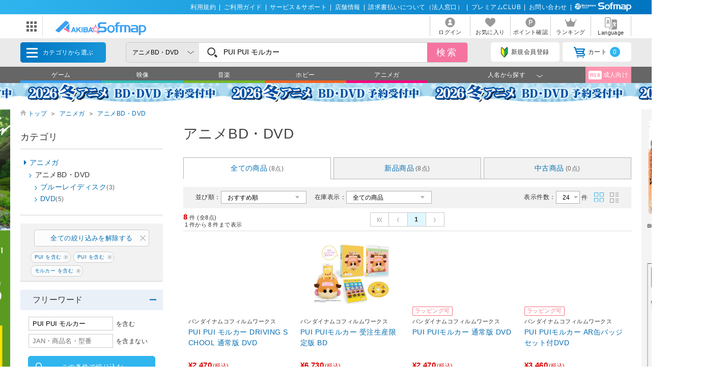

--- FILE ---
content_type: text/html; charset=shift_jis
request_url: https://a.sofmap.com//category_parts.aspx?_=1769043263107
body_size: 1011
content:

<div>
				<ul class="menu_cat">

					<li class='gid002110'>
						<div class="menu_inbnr4">
							<!--[contents_id：GLOBAL_HEADER_4_A_NEW, sub_contents_id：002110, Priority：0, genre：SHOPPING_A_NEW, SKU：, Flow：]--><ul class="cat_link">
<li><a href="/calendar_list.aspx?search_type=reserv&date_from_add=-14&date_to_add=7&gid=002110">ゲーム 新規予約</a></li>
<li><a href="/calendar_list.aspx?pr_type=ON+MAKER+SOFMAP+ANIMEGA+BIC&dispcnt=50&date_from_add=-9999&gid=002110">ゲーム 特典情報</a></li>
</ul><!--/[contents_id：GLOBAL_HEADER_4_A_NEW, sub_contents_id：002110]--><!-- CLMT:2026/01/22 09:54:30 -->
						</div>
						<div class="menu_inbnr5">
							<!--[contents_id：GLOBAL_HEADER_5_A_NEW, sub_contents_id：002110, Priority：0, genre：SHOPPING_A_NEW, SKU：, Flow：]--><!-- category_002110 -->
<div><a href="/contents/?id=ud_mu_soft&sid=0" onclick="ga('send','event','banner','click','pc_gheader4_mu_soft',1);"><img src="/ec/contents/used/soft/all/880x265_soft.png" alt="中古ソフト"></a></div>
<!--/[contents_id：GLOBAL_HEADER_5_A_NEW, sub_contents_id：002110]--><!-- CLMT:2026/01/22 09:54:30 -->
						</div>
					</li>

					<li class='gid002120'>
						<div class="menu_inbnr4">
							<!--[contents_id：GLOBAL_HEADER_4_A_NEW, sub_contents_id：002120, Priority：0, genre：SHOPPING_A_NEW, SKU：, Flow：]--><ul class="cat_link">
<li><a href="/calendar_list.aspx?search_type=reserv&date_from_add=-14&date_to_add=7&gid=002120">映像 新規予約</a></li>
<li><a href="/calendar_list.aspx?pr_type=ON+MAKER+SOFMAP+ANIMEGA+BIC&dispcnt=50&date_from_add=-9999&gid=002120">映像 特典情報</a></li>
</ul><!--/[contents_id：GLOBAL_HEADER_4_A_NEW, sub_contents_id：002120]--><!-- CLMT:2026/01/22 09:59:16 -->
						</div>
						<div class="menu_inbnr5">
							<!--[contents_id：GLOBAL_HEADER_5_A_NEW, sub_contents_id：002120, Priority：0, genre：SHOPPING_A_NEW, SKU：, Flow：]--><!-- category_002120 -->
<div><a href="/contents/?id=ud_mu_soft&sid=0" onclick="ga('send','event','banner','click','pc_gheader4_mu_soft',1);"><img src="/ec/contents/used/soft/all/880x265_soft.png" alt="中古ソフト"></a></div>
<!--/[contents_id：GLOBAL_HEADER_5_A_NEW, sub_contents_id：002120]--><!-- CLMT:2026/01/22 09:59:16 -->
						</div>
					</li>

					<li class='gid002130'>
						<div class="menu_inbnr4">
							<!--[contents_id：GLOBAL_HEADER_4_A_NEW, sub_contents_id：002130, Priority：0, genre：SHOPPING_A_NEW, SKU：, Flow：]--><ul class="cat_link">
<li><a href="/calendar_list.aspx?search_type=reserv&date_from_add=-14&date_to_add=7&gid=002130">音楽 新規予約</a></li>
<li><a href="/calendar_list.aspx?pr_type=ON+MAKER+SOFMAP+ANIMEGA+BIC&dispcnt=50&date_from_add=-9999&gid=002130">音楽 特典情報</a></li>
</ul><!--/[contents_id：GLOBAL_HEADER_4_A_NEW, sub_contents_id：002130]--><!-- CLMT:2026/01/22 09:57:59 -->
						</div>
						<div class="menu_inbnr5">
							<!--[contents_id：GLOBAL_HEADER_5_A_NEW, sub_contents_id：002130, Priority：0, genre：SHOPPING_A_NEW, SKU：, Flow：]--><!-- category_002130 --> 
<div><a href="/contents/?id=ud_mu_soft&sid=0" onclick="ga('send','event','banner','click','pc_gheader4_mu_soft',1);"><img src="/ec/contents/used/soft/all/880x265_soft.png" alt="中古ソフト"></a></div>
<!--/[contents_id：GLOBAL_HEADER_5_A_NEW, sub_contents_id：002130]--><!-- CLMT:2026/01/22 09:57:59 -->
						</div>
					</li>

					<li class='gid002140'>
						<div class="menu_inbnr4">
							<!--[contents_id：GLOBAL_HEADER_4_A_NEW, sub_contents_id：002140, Priority：0, genre：SHOPPING_A_NEW, SKU：, Flow：]--><ul class="cat_link">
<li><a href="/calendar_list.aspx?search_type=reserv&date_from_add=-14&date_to_add=7&gid=002140">ホビー 新規予約</a></li>
<li><a href="/calendar_list.aspx?pr_type=ON+MAKER+SOFMAP+ANIMEGA+BIC&dispcnt=50&date_from_add=-9999&gid=002140">ホビー 特典情報</a></li>
</ul><!--/[contents_id：GLOBAL_HEADER_4_A_NEW, sub_contents_id：002140]--><!-- CLMT:2026/01/22 09:57:59 -->
						</div>
						<div class="menu_inbnr5">
							<!--[contents_id：GLOBAL_HEADER_5_A_NEW, sub_contents_id：002140, Priority：0, genre：SHOPPING_A_NEW, SKU：, Flow：]--><!-- category_002140 --> 
<div><a href="/contents/?id=ud_mu_soft&sid=0" onclick="ga('send','event','banner','click','pc_gheader4_mu_soft',1);"><img src="/ec/contents/used/soft/all/880x265_soft.png" alt="中古ソフト"></a></div>
<!--/[contents_id：GLOBAL_HEADER_5_A_NEW, sub_contents_id：002140]--><!-- CLMT:2026/01/22 09:57:59 -->
						</div>
					</li>

					<li class='gid002310'>
						<div class="menu_inbnr4">
							<!--[contents_id：GLOBAL_HEADER_4_A_NEW, sub_contents_id：002310, Priority：0, genre：SHOPPING_A_NEW, SKU：, Flow：]--><ul class="cat_link">
<li><a href="/calendar_list.aspx?search_type=reserv&date_from_add=-14&date_to_add=7&gid=002310">アニメガ 新規予約</a></li>
<li><a href="/calendar_list.aspx?pr_type=ON+MAKER+SOFMAP+ANIMEGA+BIC&dispcnt=50&date_from_add=-9999&gid=002310">アニメガ 特典情報</a></li>
</ul><!--/[contents_id：GLOBAL_HEADER_4_A_NEW, sub_contents_id：002310]--><!-- CLMT:2026/01/22 09:57:59 -->
						</div>
						<div class="menu_inbnr5">
							<!--[contents_id：GLOBAL_HEADER_5_A_NEW, sub_contents_id：002310, Priority：0, genre：SHOPPING_A_NEW, SKU：, Flow：]--><!-- category_002310 --> 
<div><a href="/contents/?id=ud_mu_soft&sid=0" onclick="ga('send','event','banner','click','pc_gheader4_mu_soft',1);"><img src="/ec/contents/used/soft/all/880x265_soft.png" alt="中古ソフト"></a></div>
<!--/[contents_id：GLOBAL_HEADER_5_A_NEW, sub_contents_id：002310]--><!-- CLMT:2026/01/22 09:57:59 -->
						</div>
					</li>

					<li class='gid002210'>
						<div class="menu_inbnr4">
							<!--[contents_id：GLOBAL_HEADER_4_A_NEW, sub_contents_id：002210, Priority：0, genre：SHOPPING_A_NEW, SKU：, Flow：]--><ul class="cat_link">
<li><a href="/calendar_list.aspx?search_type=reserv&date_from_add=-14&date_to_add=7&gid=002210">アダルト 新規予約</a></li>
<li><a href="/calendar_list.aspx?pr_type=ON+MAKER+SOFMAP+ANIMEGA+BIC&dispcnt=50&date_from_add=-9999&gid=002210">アダルト 特典情報</a></li>
</ul><!--/[contents_id：GLOBAL_HEADER_4_A_NEW, sub_contents_id：002210]--><!-- CLMT:2026/01/22 09:54:34 -->
						</div>
						<div class="menu_inbnr5">
							<!--[contents_id：GLOBAL_HEADER_5_A_NEW, sub_contents_id：002210, Priority：0, genre：SHOPPING_A_NEW, SKU：, Flow：]--><!-- category_002210 --> 
<div><a href="/contents/?id=ud_mu_soft&sid=adlt" onclick="ga('send','event','banner','click','pc_gheader4_mu_soft',1);"><img src="/ec/contents/used/soft/all/880x265_adsoft.png" alt="中古アダルトソフト"></a></div>
<!--/[contents_id：GLOBAL_HEADER_5_A_NEW, sub_contents_id：002210]--><!-- CLMT:2026/01/22 09:54:34 -->
						</div>
					</li>

				</ul>

				<ul class="basket_badge">0</ul>

</div>



--- FILE ---
content_type: text/html; charset=shift_jis
request_url: https://a.sofmap.com/personal/personal_list_part.aspx?keyword=PUI+PUI+%83%82%83%8B%83J%81%5B&product_type=ALL&order_by=&gid=002310010&_=1769043265672
body_size: 3416
content:
<!DOCTYPE HTML>

<div class="name_search_line">
	<div class="syllabary_box">
	<form class="clearForm">
		<div class="tab_wrap">
			<div class="tab_area_box"><span class="syllabary">五十音順</span></div>
			<div class="panel_area">
				<div id="name_panel1" class="name_panel active">
					<div id="name_searchJA" class="first_select">

			<div><input type="radio" id="syllabary_1" name="first_select" value="あ" onclick="NameSearchInfo()"><label class="syllabary_radio" for="syllabary_1">あ</label></div>

			<div><input type="radio" id="syllabary_2" name="first_select" value="い" onclick="NameSearchInfo()"><label class="syllabary_radio" for="syllabary_2">い</label></div>

			<div><input type="radio" id="syllabary_3" name="first_select" value="う" onclick="NameSearchInfo()"><label class="syllabary_radio" for="syllabary_3">う</label></div>

			<div><input type="radio" id="syllabary_4" name="first_select" value="え" onclick="NameSearchInfo()"><label class="syllabary_radio" for="syllabary_4">え</label></div>

			<div><input type="radio" id="syllabary_5" name="first_select" value="お" onclick="NameSearchInfo()"><label class="syllabary_radio" for="syllabary_5">お</label></div>

			<div><input type="radio" id="syllabary_6" name="first_select" value="か" onclick="NameSearchInfo()"><label class="syllabary_radio" for="syllabary_6">か</label></div>

			<div><input type="radio" id="syllabary_7" name="first_select" value="き" onclick="NameSearchInfo()"><label class="syllabary_radio" for="syllabary_7">き</label></div>

			<div><input type="radio" id="syllabary_8" name="first_select" value="く" onclick="NameSearchInfo()"><label class="syllabary_radio" for="syllabary_8">く</label></div>

			<div><input type="radio" id="syllabary_9" name="first_select" value="け" onclick="NameSearchInfo()"><label class="syllabary_radio" for="syllabary_9">け</label></div>

			<div><input type="radio" id="syllabary_10" name="first_select" value="こ" onclick="NameSearchInfo()"><label class="syllabary_radio" for="syllabary_10">こ</label></div>

			<div><input type="radio" id="syllabary_11" name="first_select" value="さ" onclick="NameSearchInfo()"><label class="syllabary_radio" for="syllabary_11">さ</label></div>

			<div><input type="radio" id="syllabary_12" name="first_select" value="し" onclick="NameSearchInfo()"><label class="syllabary_radio" for="syllabary_12">し</label></div>

			<div><input type="radio" id="syllabary_13" name="first_select" value="す" onclick="NameSearchInfo()"><label class="syllabary_radio" for="syllabary_13">す</label></div>

			<div><input type="radio" id="syllabary_14" name="first_select" value="せ" onclick="NameSearchInfo()"><label class="syllabary_radio" for="syllabary_14">せ</label></div>

			<div><input type="radio" id="syllabary_15" name="first_select" value="そ" onclick="NameSearchInfo()"><label class="syllabary_radio" for="syllabary_15">そ</label></div>

			<div><input type="radio" id="syllabary_16" name="first_select" value="た" onclick="NameSearchInfo()"><label class="syllabary_radio" for="syllabary_16">た</label></div>

			<div><input type="radio" id="syllabary_17" name="first_select" value="ち" onclick="NameSearchInfo()"><label class="syllabary_radio" for="syllabary_17">ち</label></div>

			<div><input type="radio" id="syllabary_18" name="first_select" value="つ" onclick="NameSearchInfo()"><label class="syllabary_radio" for="syllabary_18">つ</label></div>

			<div><input type="radio" id="syllabary_19" name="first_select" value="て" onclick="NameSearchInfo()"><label class="syllabary_radio" for="syllabary_19">て</label></div>

			<div><input type="radio" id="syllabary_20" name="first_select" value="と" onclick="NameSearchInfo()"><label class="syllabary_radio" for="syllabary_20">と</label></div>

			<div><input type="radio" id="syllabary_21" name="first_select" value="な" onclick="NameSearchInfo()"><label class="syllabary_radio" for="syllabary_21">な</label></div>

			<div><input type="radio" id="syllabary_22" name="first_select" value="に" onclick="NameSearchInfo()"><label class="syllabary_radio" for="syllabary_22">に</label></div>

			<div><input type="radio" id="syllabary_23" name="first_select" value="ぬ" onclick="NameSearchInfo()"><label class="syllabary_radio" for="syllabary_23">ぬ</label></div>

			<div><input type="radio" id="syllabary_24" name="first_select" value="ね" onclick="NameSearchInfo()"><label class="syllabary_radio" for="syllabary_24">ね</label></div>

			<div><input type="radio" id="syllabary_25" name="first_select" value="の" onclick="NameSearchInfo()"><label class="syllabary_radio" for="syllabary_25">の</label></div>

			<div><input type="radio" id="syllabary_26" name="first_select" value="は" onclick="NameSearchInfo()"><label class="syllabary_radio" for="syllabary_26">は</label></div>

			<div><input type="radio" id="syllabary_27" name="first_select" value="ひ" onclick="NameSearchInfo()"><label class="syllabary_radio" for="syllabary_27">ひ</label></div>

			<div><input type="radio" id="syllabary_28" name="first_select" value="ふ" onclick="NameSearchInfo()"><label class="syllabary_radio" for="syllabary_28">ふ</label></div>

			<div><input type="radio" id="syllabary_29" name="first_select" value="へ" onclick="NameSearchInfo()"><label class="syllabary_radio" for="syllabary_29">へ</label></div>

			<div><input type="radio" id="syllabary_30" name="first_select" value="ほ" onclick="NameSearchInfo()"><label class="syllabary_radio" for="syllabary_30">ほ</label></div>

			<div><input type="radio" id="syllabary_31" name="first_select" value="ま" onclick="NameSearchInfo()"><label class="syllabary_radio" for="syllabary_31">ま</label></div>

			<div><input type="radio" id="syllabary_32" name="first_select" value="み" onclick="NameSearchInfo()"><label class="syllabary_radio" for="syllabary_32">み</label></div>

			<div><input type="radio" id="syllabary_33" name="first_select" value="む" onclick="NameSearchInfo()"><label class="syllabary_radio" for="syllabary_33">む</label></div>

			<div><input type="radio" id="syllabary_34" name="first_select" value="め" onclick="NameSearchInfo()"><label class="syllabary_radio" for="syllabary_34">め</label></div>

			<div><input type="radio" id="syllabary_35" name="first_select" value="も" onclick="NameSearchInfo()"><label class="syllabary_radio" for="syllabary_35">も</label></div>

			<div><input type="radio" id="syllabary_36" name="first_select" value="や" onclick="NameSearchInfo()"><label class="syllabary_radio" for="syllabary_36">や</label></div>

			<div><input type="radio" id="syllabary_37" name="first_select"><label class="syllabary_radio nodata" for="syllabary_37"></label></div>

			<div><input type="radio" id="syllabary_38" name="first_select" value="ゆ" onclick="NameSearchInfo()"><label class="syllabary_radio" for="syllabary_38">ゆ</label></div>

			<div><input type="radio" id="syllabary_39" name="first_select"><label class="syllabary_radio nodata" for="syllabary_39"></label></div>

			<div><input type="radio" id="syllabary_40" name="first_select" value="よ" onclick="NameSearchInfo()"><label class="syllabary_radio" for="syllabary_40">よ</label></div>

			<div><input type="radio" id="syllabary_41" name="first_select" value="ら" onclick="NameSearchInfo()"><label class="syllabary_radio" for="syllabary_41">ら</label></div>

			<div><input type="radio" id="syllabary_42" name="first_select" value="り" onclick="NameSearchInfo()"><label class="syllabary_radio" for="syllabary_42">り</label></div>

			<div><input type="radio" id="syllabary_43" name="first_select" value="る" onclick="NameSearchInfo()"><label class="syllabary_radio" for="syllabary_43">る</label></div>

			<div><input type="radio" id="syllabary_44" name="first_select" value="れ" onclick="NameSearchInfo()"><label class="syllabary_radio" for="syllabary_44">れ</label></div>

			<div><input type="radio" id="syllabary_45" name="first_select" value="ろ" onclick="NameSearchInfo()"><label class="syllabary_radio" for="syllabary_45">ろ</label></div>

			<div><input type="radio" id="syllabary_46" name="first_select" value="わ" onclick="NameSearchInfo()"><label class="syllabary_radio" for="syllabary_46">わ</label></div>

			<div><input type="radio" id="syllabary_47" name="first_select"><label class="syllabary_radio nodata" for="syllabary_47"></label></div>

			<div><input type="radio" id="syllabary_48" name="first_select" value="を" onclick="NameSearchInfo()"><label class="syllabary_radio" for="syllabary_48">を</label></div>

			<div><input type="radio" id="syllabary_49" name="first_select"><label class="syllabary_radio nodata" for="syllabary_49"></label></div>

			<div><input type="radio" id="syllabary_50" name="first_select"><label class="syllabary_radio disabled" for="syllabary_50">ん</label></div>

					</div>
					<div class="second_panel"><span class="second_btn">2文字目を選ぶ</span>
						<div class="second_select">

			<div><input type="radio" class="syllabary_radio" id="syllabary_2_1" name="second_select" value="あ" onclick="NameSearchInfo()"><label for="syllabary_2_1">あ</label></div>

			<div><input type="radio" class="syllabary_radio" id="syllabary_2_2" name="second_select" value="い" onclick="NameSearchInfo()"><label for="syllabary_2_2">い</label></div>

			<div><input type="radio" class="syllabary_radio" id="syllabary_2_3" name="second_select" value="う" onclick="NameSearchInfo()"><label for="syllabary_2_3">う</label></div>

			<div><input type="radio" class="syllabary_radio" id="syllabary_2_4" name="second_select" value="え" onclick="NameSearchInfo()"><label for="syllabary_2_4">え</label></div>

			<div><input type="radio" class="syllabary_radio" id="syllabary_2_5" name="second_select" value="お" onclick="NameSearchInfo()"><label for="syllabary_2_5">お</label></div>

			<div><input type="radio" class="syllabary_radio" id="syllabary_2_6" name="second_select" value="か" onclick="NameSearchInfo()"><label for="syllabary_2_6">か</label></div>

			<div><input type="radio" class="syllabary_radio" id="syllabary_2_7" name="second_select" value="き" onclick="NameSearchInfo()"><label for="syllabary_2_7">き</label></div>

			<div><input type="radio" class="syllabary_radio" id="syllabary_2_8" name="second_select" value="く" onclick="NameSearchInfo()"><label for="syllabary_2_8">く</label></div>

			<div><input type="radio" class="syllabary_radio" id="syllabary_2_9" name="second_select" value="け" onclick="NameSearchInfo()"><label for="syllabary_2_9">け</label></div>

			<div><input type="radio" class="syllabary_radio" id="syllabary_2_10" name="second_select" value="こ" onclick="NameSearchInfo()"><label for="syllabary_2_10">こ</label></div>

			<div><input type="radio" class="syllabary_radio" id="syllabary_2_11" name="second_select" value="さ" onclick="NameSearchInfo()"><label for="syllabary_2_11">さ</label></div>

			<div><input type="radio" class="syllabary_radio" id="syllabary_2_12" name="second_select" value="し" onclick="NameSearchInfo()"><label for="syllabary_2_12">し</label></div>

			<div><input type="radio" class="syllabary_radio" id="syllabary_2_13" name="second_select" value="す" onclick="NameSearchInfo()"><label for="syllabary_2_13">す</label></div>

			<div><input type="radio" class="syllabary_radio" id="syllabary_2_14" name="second_select" value="せ" onclick="NameSearchInfo()"><label for="syllabary_2_14">せ</label></div>

			<div><input type="radio" class="syllabary_radio" id="syllabary_2_15" name="second_select" value="そ" onclick="NameSearchInfo()"><label for="syllabary_2_15">そ</label></div>

			<div><input type="radio" class="syllabary_radio" id="syllabary_2_16" name="second_select" value="た" onclick="NameSearchInfo()"><label for="syllabary_2_16">た</label></div>

			<div><input type="radio" class="syllabary_radio" id="syllabary_2_17" name="second_select" value="ち" onclick="NameSearchInfo()"><label for="syllabary_2_17">ち</label></div>

			<div><input type="radio" class="syllabary_radio" id="syllabary_2_18" name="second_select" value="つ" onclick="NameSearchInfo()"><label for="syllabary_2_18">つ</label></div>

			<div><input type="radio" class="syllabary_radio" id="syllabary_2_19" name="second_select" value="て" onclick="NameSearchInfo()"><label for="syllabary_2_19">て</label></div>

			<div><input type="radio" class="syllabary_radio" id="syllabary_2_20" name="second_select" value="と" onclick="NameSearchInfo()"><label for="syllabary_2_20">と</label></div>

			<div><input type="radio" class="syllabary_radio" id="syllabary_2_21" name="second_select" value="な" onclick="NameSearchInfo()"><label for="syllabary_2_21">な</label></div>

			<div><input type="radio" class="syllabary_radio" id="syllabary_2_22" name="second_select" value="に" onclick="NameSearchInfo()"><label for="syllabary_2_22">に</label></div>

			<div><input type="radio" class="syllabary_radio" id="syllabary_2_23" name="second_select" value="ぬ" onclick="NameSearchInfo()"><label for="syllabary_2_23">ぬ</label></div>

			<div><input type="radio" class="syllabary_radio" id="syllabary_2_24" name="second_select" value="ね" onclick="NameSearchInfo()"><label for="syllabary_2_24">ね</label></div>

			<div><input type="radio" class="syllabary_radio" id="syllabary_2_25" name="second_select" value="の" onclick="NameSearchInfo()"><label for="syllabary_2_25">の</label></div>

			<div><input type="radio" class="syllabary_radio" id="syllabary_2_26" name="second_select" value="は" onclick="NameSearchInfo()"><label for="syllabary_2_26">は</label></div>

			<div><input type="radio" class="syllabary_radio" id="syllabary_2_27" name="second_select" value="ひ" onclick="NameSearchInfo()"><label for="syllabary_2_27">ひ</label></div>

			<div><input type="radio" class="syllabary_radio" id="syllabary_2_28" name="second_select" value="ふ" onclick="NameSearchInfo()"><label for="syllabary_2_28">ふ</label></div>

			<div><input type="radio" class="syllabary_radio" id="syllabary_2_29" name="second_select" value="へ" onclick="NameSearchInfo()"><label for="syllabary_2_29">へ</label></div>

			<div><input type="radio" class="syllabary_radio" id="syllabary_2_30" name="second_select" value="ほ" onclick="NameSearchInfo()"><label for="syllabary_2_30">ほ</label></div>

			<div><input type="radio" class="syllabary_radio" id="syllabary_2_31" name="second_select" value="ま" onclick="NameSearchInfo()"><label for="syllabary_2_31">ま</label></div>

			<div><input type="radio" class="syllabary_radio" id="syllabary_2_32" name="second_select" value="み" onclick="NameSearchInfo()"><label for="syllabary_2_32">み</label></div>

			<div><input type="radio" class="syllabary_radio" id="syllabary_2_33" name="second_select" value="む" onclick="NameSearchInfo()"><label for="syllabary_2_33">む</label></div>

			<div><input type="radio" class="syllabary_radio" id="syllabary_2_34" name="second_select" value="め" onclick="NameSearchInfo()"><label for="syllabary_2_34">め</label></div>

			<div><input type="radio" class="syllabary_radio" id="syllabary_2_35" name="second_select" value="も" onclick="NameSearchInfo()"><label for="syllabary_2_35">も</label></div>

			<div><input type="radio" class="syllabary_radio" id="syllabary_2_36" name="second_select" value="や" onclick="NameSearchInfo()"><label for="syllabary_2_36">や</label></div>

			<div><input type="radio" class="syllabary_radio disabled" id="syllabary_2_37" name="second_select"><label for="syllabary_37"></label></div>

			<div><input type="radio" class="syllabary_radio" id="syllabary_2_38" name="second_select" value="ゆ" onclick="NameSearchInfo()"><label for="syllabary_2_38">ゆ</label></div>

			<div><input type="radio" class="syllabary_radio disabled" id="syllabary_2_39" name="second_select"><label for="syllabary_39"></label></div>

			<div><input type="radio" class="syllabary_radio" id="syllabary_2_40" name="second_select" value="よ" onclick="NameSearchInfo()"><label for="syllabary_2_40">よ</label></div>

			<div><input type="radio" class="syllabary_radio" id="syllabary_2_41" name="second_select" value="ら" onclick="NameSearchInfo()"><label for="syllabary_2_41">ら</label></div>

			<div><input type="radio" class="syllabary_radio" id="syllabary_2_42" name="second_select" value="り" onclick="NameSearchInfo()"><label for="syllabary_2_42">り</label></div>

			<div><input type="radio" class="syllabary_radio" id="syllabary_2_43" name="second_select" value="る" onclick="NameSearchInfo()"><label for="syllabary_2_43">る</label></div>

			<div><input type="radio" class="syllabary_radio" id="syllabary_2_44" name="second_select" value="れ" onclick="NameSearchInfo()"><label for="syllabary_2_44">れ</label></div>

			<div><input type="radio" class="syllabary_radio" id="syllabary_2_45" name="second_select" value="ろ" onclick="NameSearchInfo()"><label for="syllabary_2_45">ろ</label></div>

			<div><input type="radio" class="syllabary_radio" id="syllabary_2_46" name="second_select" value="わ" onclick="NameSearchInfo()"><label for="syllabary_2_46">わ</label></div>

			<div><input type="radio" class="syllabary_radio nodata" id="syllabary_2_47" name="second_select"><label for="syllabary_47"></label></div>

			<div><input type="radio" class="syllabary_radio" id="syllabary_2_48" name="second_select" value="を" onclick="NameSearchInfo()"><label for="syllabary_2_48">を</label></div>

			<div><input type="radio" class="syllabary_radio nodata" id="syllabary_2_49" name="second_select"><label for="syllabary_49"></label></div>

			<div><input type="radio" class="syllabary_radio" id="syllabary_2_50" name="second_select" value="ん" onclick="NameSearchInfo()"><label for="syllabary_2_50">ん</label></div>

							</div>
						</div>
					</div>
				</div><!-- end// panel_area // -->
				<button name="action" value="clear" type="button" id="action" class="clearForm">クリア</button>
			</div>
		</form>
	</div><!-- end// syllabary_box // -->
	
	<div class="genre_box">
		<div class="tab_wrap">
			<div class="tab_area_box col2">

				<label class="tab_label_sub_nojs btn active" for="tab-all">全ての作品</label>
				<label class="tab_label_sub_nojs btn" id="cat_1" for="tab3" onclick="Cat1SearchInfo('映像')">映像</label>
				<label class="tab_label_sub_nojs btn" id="cat_1" for="tab4" onclick="Cat1SearchInfo('音楽')">音楽</label>

			</div>
			<div class="panel_area_sub">
				<div id="taball-1" class="tab_panel_sub active">
					<div id="subgenre_tab" class="tab_list_nojs">

		<span class="taball-1-1"><div class="current">全て</div></span>

					</div>

	<section id="tab-all-1" class="tab_contents current">
	<div class="select_3 subgenre_list swiper-container swiper-container-initialized swiper-container-horizontal">
		<div class="swiper-wrapper">
			<span class="swiper-slide swiper-slide-active"><a class="current">全てのジャンル</a></span>
		</div>
		<div class="swiper-button-prev swiper-button-disabled" tabindex="0" role="button" aria-label="Previous slide" aria-disabled="true"></div>
		<div class="swiper-button-next swiper-button-disabled" tabindex="0" role="button" aria-label="Next slide" aria-disabled="true"></div>
			<span class="swiper-notification" aria-live="assertive" aria-atomic="true"></span></div>
			<p class="selection_txt"><em>全て</em>
			＞<em>全てのジャンル</em>

			<span>40,917</span>件中　1件から33件を表示</p>
		<div class="name_list_wrp">

			<dl class="name_list">

			<dd><a href=/search_result.aspx?talent_cd=00000111>Asriel</a></dd>

			<dd><a href=/search_result.aspx?talent_cd=00000126>Ayasa</a></dd>

			<dd><a href=/search_result.aspx?talent_cd=00000133>I’ve</a></dd>

			<dd><a href=/search_result.aspx?talent_cd=00000149>IU</a></dd>

			<dd><a href=/search_result.aspx?talent_cd=00106313>adieu</a></dd>

			<dd><a href=/search_result.aspx?talent_cd=00162070>AZKi</a></dd>

			<dd><a href=/search_result.aspx?talent_cd=00216805>アヴちゃん</a></dd>

			<dd><a href=/search_result.aspx?talent_cd=00000023>AH（嗚呼）</a></dd>

			<dd><a href=/search_result.aspx?talent_cd=00000227>アーウィン・レダー</a></dd>

			<dd><a href=/search_result.aspx?talent_cd=00106317>ARKS</a></dd>

			<dd><a href=/search_result.aspx?talent_cd=00000247>アークティック・モンキーズ</a></dd>

			</dl>

			<dl class="name_list">

			<dd><a href=/search_result.aspx?talent_cd=00262193>アークティック・レイン</a></dd>

			<dd><a href=/search_result.aspx?talent_cd=00106321>ircle</a></dd>

			<dd><a href=/search_result.aspx?talent_cd=00106322>ArkRoyal</a></dd>

			<dd><a href=/search_result.aspx?talent_cd=00106324>A-CO</a></dd>

			<dd><a href=/search_result.aspx?talent_cd=00185842>アーサー・オコネル</a></dd>

			<dd><a href=/search_result.aspx?talent_cd=00000259>アーサー・オコンネル</a></dd>

			<dd><a href=/search_result.aspx?talent_cd=00000263>アーサー・ケネディ</a></dd>

			<dd><a href=/search_result.aspx?talent_cd=00000271>アーサー・ダーヴィル</a></dd>

			<dd><a href=/search_result.aspx?talent_cd=00000275>アーサー・バイロン</a></dd>

			<dd><a href=/search_result.aspx?talent_cd=00216718>アーサー・ハッサン</a></dd>

			<dd><a href=/search_result.aspx?talent_cd=00000277>アーサー・ハニカット</a></dd>

			</dl>

			<dl class="name_list">

			<dd><a href=/search_result.aspx?talent_cd=00185845>アーサー・バロウ</a></dd>

			<dd><a href=/search_result.aspx?talent_cd=00000280>アーサー・ヒラー</a></dd>

			<dd><a href=/search_result.aspx?talent_cd=00000281>アーサー・ヒル</a></dd>

			<dd><a href=/search_result.aspx?talent_cd=00000287>アーサー・フランツ</a></dd>

			<dd><a href=/search_result.aspx?talent_cd=00000291>アーサー・ペン</a></dd>

			<dd><a href=/search_result.aspx?talent_cd=00185848>アーサー・マレット</a></dd>

			<dd><a href=/search_result.aspx?talent_cd=00216722>アーサー・ラッセル</a></dd>

			<dd><a href=/search_result.aspx?talent_cd=00285336>アーサー・ランキンJr.</a></dd>

			<dd><a href=/search_result.aspx?talent_cd=00000306>アーサー・ルービン</a></dd>

			<dd><a href=/search_result.aspx?talent_cd=00000307>アーサー・ロウ</a></dd>

			<dd><a href=/search_result.aspx?talent_cd=00000313>アーシア・アルジェント</a></dd>

			</dl>

		</div>
		<ol class="paging_bl">

			<li><a><img src="/images/static_a/img/pgarw_l_double_gry.svg"></a></li>
			<li><a><img src="/images/static_a/img/pgarw_l_single_gry.svg"></a></li>

			<li><a href="javascript:NameSearchInfoP(1)" class="current">1</a></li>
		
			<li><a href="javascript:NameSearchInfoP(2)">2</a></li>
		
			<li><a href="javascript:NameSearchInfoP(3)">3</a></li>
		
			<li><a href="javascript:NameSearchInfoP(4)">4</a></li>
		
			<li><a href="javascript:NameSearchInfoP(5)">5</a></li>
		
			<li><a href="javascript:NameSearchInfoP(6)">6</a></li>
		
			<li><a href="javascript:NameSearchInfoP(7)">7</a></li>

			<li><a href="javascript:NameSearchInfoP(2)"><img src="/images/static_a/img/pgarw_r_single.svg"></a></li>
			<li><a href="javascript:NameSearchInfoP(1240)"><img src="/images/static_a/img/pgarw_r_double.svg"></a></li>

		</ol>
	</section>

					</div>
				</div><!-- // genre_box  -->
			
			<input type="hidden" name="category" value="0000">
			<input type="hidden" name="genre" value="ALL">
			<input type="hidden" name="ini_2" value="">
			<input type="hidden" name="cat_1" value="">
			<input type="hidden" name="cat_2" value="1">
			</div><!-- 人名検索パネル　ここまで -->
		</div>
	</div>
</div>


--- FILE ---
content_type: text/html; charset=shift_jis
request_url: https://a.sofmap.com/search_result_json.aspx?keyword=PUI+PUI+%83%82%83%8B%83J%81%5B&product_type=ALL&order_by=&gid=002310010&type=left
body_size: 499
content:
{"total_count":"8","gid":{"name":"カテゴリー","items":[{"name":"アニメガ","count":"8","param":"002310","parent":true,"current":false},{"name":"アニメBD・DVD","count":"8","param":"002310010","parent":false,"current":true},{"name":"ブルーレイディスク","count":"3","param":"002310010010","parent":false,"current":false},{"name":"DVD","count":"5","param":"002310010020","parent":false,"current":false}]},"product_type":{"name":"商品区分","items":[{"name":"新品","count":"8","param":"NEW"},{"name":"中古","count":"0","param":"USED","used_rank":{"name":"中古品ランク","items":[{"name":"ランクS","count":"0","param":"0009"},{"name":"ランクA","count":"0","param":"0003"},{"name":"ランクB","count":"0","param":"0002"},{"name":"ランクC","count":"0","param":"0001"},{"name":"ランクD","count":"0","param":"0006"},{"name":"ランクE","count":"0","param":"0004"}]}}]},"product_maker_code":{"name":"メーカー","items":[{"name":"バンダイナムコフィルムワークス","count":"8","param":"100006342"}]},"price":{"name":"価格","min_name":"price_from","max_name":"price_to","items":[{"name":"3000","count":"2","min":"1","max":"3000"},{"name":"4000","count":"3","min":"3001","max":"4000"},{"name":"7000","count":"1","min":"4001","max":"7000"},{"name":"9000","count":"1","min":"7001","max":"9000"},{"name":"11000","count":"1","min":"9001","max":"11000"}]},"stk_flg":{"name":"その他の条件","items":[{"name":"注文可能","count":"5","param":"1"},{"name":"在庫あり","count":"3","param":"2"}]}}

--- FILE ---
content_type: text/html; charset=shift_jis
request_url: https://a.sofmap.com//product_list_parts.aspx?gid=002310010&AdultContain=NOT_ADULT&keyword=PUI+PUI+%83%82%83%8b%83J%81%5b&is_page=serch_result&isFirst=true&_=1769043265673
body_size: 3853
content:


	<section class="list_settings">
		<form action="/product_list.aspx" method="get" name="search">
<input type="hidden" name="gid" value="002310010">
<input type="hidden" name="AdultContain" value="NOT_ADULT">
<input type="hidden" name="product_type" value="ALL">
<input type="hidden" name="keyword" value="PUI PUI モルカー">

		<input type="hidden" name="styp" value="p_srt">

			<dl>
				<dt>並び順：</dt>
				<dd>
					<select name="order_by" onchange="submit(this.form);">
						<option value="DEFAULT" >おすすめ順</option>
						<option value="SALES_DESC" >売り上げ順</option>
						<option value="PRICE_ASC" >価格の安い順</option>
						<option value="PRICE_DESC" >価格の高い順</option>
						<option value="NAME_ASC" >商品名順</option>
						<option value="MAKER_ASC" >メーカー名順</option>

						<option value="DATE_DESC" >発売日が新しい順</option>
						<option value="DATE_ASC" >発売日が古い順</option>
					</select>
				</dd>
			</dl>
			<dl class="zaiko_select">
				<dt>在庫表示：</dt>
				<dd>
					<select name="stk_flg" class="zaiko" onchange="submit(this.form);">
						<option value="">全ての商品</option>
						<option value="1" >注文可能な商品のみ</option>
						<option value="2" >在庫のある商品のみ</option>
					</select>
				</dd>
			</dl>
			<dl class="count_select">
				<dt>表示件数：</dt>
				<dd>
					<select name="dispcnt" onchange="submit(this.form);">
						<option value="24"  selected>24</option>
						<option value="50" >50</option>
						<option value="100" >100</option>
					</select>
					件
				</dd>
				<dd class="list_style column active"><img src="https://a.sofmap.com/images/static/img/ic_list_on_horizontal.svg" alt=""></dd>
				<dd class="list_style"><img src="https://a.sofmap.com/images/static/img/ic_list_vertical.svg" alt=""></dd>
			</dl>
		</form>
	</section>


	<section class="paging_settings">
		<p class="pg_number_set">
		
				<span>8</span>件 
			
					(全8点)<br>
			
				<i>1</i>件から<i>8</i>件まで表示
		
		</p>
		<ol class="paging_bl">
		<li><a><img src="https://a.sofmap.com/images/static_a/img/pgarw_l_double_gry.svg"></a></li><li><a><img src="https://a.sofmap.com/images/static_a/img/pgarw_l_single_gry.svg"></a></li><li><a href="#" class="current">1</a></li><li><a><img src="https://a.sofmap.com/images/static_a/img/pgarw_r_single_gry.svg"></a></li>
		
		</ol>

	</section>
				<ul id="change_style_list" class="product_list flexcartbtn ftbtn">
					<input type="hidden" name="product_type" value="ALL" />
<script language="JavaScript"><!--
var listItemSku=[];

var listItem=[];
// --></script>

					<li >
					<div class="mainbox">
						<a href="https://a.sofmap.com/product_detail.aspx?sku=23827349" class="itemimg">


							<img src="https://image.sofmap.com/images/product/large/4934569651327.jpg" alt="PUI PUI モルカー DRIVING SCHOOL 通常版 DVD" decoding="async" loading="lazy">
						</a>
                        <div class="icon-box"></div>
						<span class="brand">バンダイナムコフィルムワークス</span>
						<span class="brand brand_type_list" style="display:none;">バンダイナムコフィルムワークス</span>
						<a href="https://a.sofmap.com/product_detail.aspx?sku=23827349" class="product_name">PUI PUI モルカー DRIVING SCHOOL 通常版 DVD</a>
						<a href="https://a.sofmap.com/product_detail.aspx?sku=23827349" class="product_name product_name_type_list" style="display:none;">PUI PUI モルカー DRIVING SCHOOL 通常版 DVD</a>
						<div class="item_label">
							
						</div>


						<span class="price"><strong>&yen;2,470<i>(税込)</i></strong></span>


						<span class="point">124ポイントサービス </strong></span>


						<span class="date">発売日：2023/02/24発売</span>


					<div class="stock_review-box">
						<!-- stock_disp_id : ORDER --><span class="ic stock order">お取り寄せ</span>

					</div><!-- //end stock_review-box -->




				</div><!-- //end mainbox -->
				<div class="footbox">
				<div class="used_box txt newitem4934569651327">

<script language="JavaScript"><!--
listItem.push("4934569651327");
// --></script>
<div id="iu4934569651327"></div>

						</div>
						</div><!-- //end footbox -->

					</li>

					<li >
					<div class="mainbox">
						<a href="https://a.sofmap.com/product_detail.aspx?sku=22041108" class="itemimg">


							<img src="https://image.sofmap.com/images/product/large/4934569366375.jpg" alt="PUI PUIモルカー 受注生産限定版 BD" decoding="async" loading="lazy">
						</a>
                        <div class="icon-box"></div>
						<span class="brand">バンダイナムコフィルムワークス</span>
						<span class="brand brand_type_list" style="display:none;">バンダイナムコフィルムワークス</span>
						<a href="https://a.sofmap.com/product_detail.aspx?sku=22041108" class="product_name">PUI PUIモルカー 受注生産限定版 BD</a>
						<a href="https://a.sofmap.com/product_detail.aspx?sku=22041108" class="product_name product_name_type_list" style="display:none;">PUI PUIモルカー 受注生産限定版 BD</a>
						<div class="item_label">
							
						</div>


						<span class="price"><strong>&yen;6,730<i>(税込)</i></strong></span>


						<span class="point">337ポイントサービス </strong></span>


						<span class="date">発売日：2021/07/28発売</span>


					<div class="stock_review-box">
						<!-- stock_disp_id : IN_STOCK_ONLY --><span class="ic stock stocklast">在庫限り</span>

					</div><!-- //end stock_review-box -->




				</div><!-- //end mainbox -->
				<div class="footbox">
				<div class="used_box txt newitem4934569366375">

<script language="JavaScript"><!--
listItem.push("4934569366375");
// --></script>
<div id="iu4934569366375"></div>

						</div>
						</div><!-- //end footbox -->

					</li>

					<li >
					<div class="mainbox">
						<a href="https://a.sofmap.com/product_detail.aspx?sku=22041109" class="itemimg">


							<img src="https://image.sofmap.com/images/product/large/4934569650856.jpg" alt="PUI PUIモルカー 通常版 DVD" decoding="async" loading="lazy">
						</a>
                        <div class="icon-box"><span class="ic item-type wrapping">ラッピング可</span></div>
						<span class="brand">バンダイナムコフィルムワークス</span>
						<span class="brand brand_type_list" style="display:none;">バンダイナムコフィルムワークス</span>
						<a href="https://a.sofmap.com/product_detail.aspx?sku=22041109" class="product_name">PUI PUIモルカー 通常版 DVD</a>
						<a href="https://a.sofmap.com/product_detail.aspx?sku=22041109" class="product_name product_name_type_list" style="display:none;">PUI PUIモルカー 通常版 DVD</a>
						<div class="item_label">
							
						</div>


						<span class="price"><strong>&yen;2,470<i>(税込)</i></strong></span>


						<span class="point">124ポイントサービス </strong></span>


						<span class="date">発売日：2021/07/28発売</span>


					<div class="stock_review-box">
						<!-- stock_disp_id : ORDER --><span class="ic stock order">お取り寄せ</span>

					</div><!-- //end stock_review-box -->




				</div><!-- //end mainbox -->
				<div class="footbox">
				<div class="used_box txt newitem4934569650856">

<script language="JavaScript"><!--
listItem.push("4934569650856");
// --></script>
<div id="iu4934569650856"></div>

						</div>
						</div><!-- //end footbox -->

					</li>

					<li >
					<div class="mainbox">
						<a href="https://a.sofmap.com/product_detail.aspx?sku=22041129" class="itemimg">


							<img src="https://image.sofmap.com/images/product/large/4907953608023.jpg" alt="PUI PUIモルカー AR缶バッジセット付DVD" decoding="async" loading="lazy">
						</a>
                        <div class="icon-box"><span class="ic item-type wrapping">ラッピング可</span></div>
						<span class="brand">バンダイナムコフィルムワークス</span>
						<span class="brand brand_type_list" style="display:none;">バンダイナムコフィルムワークス</span>
						<a href="https://a.sofmap.com/product_detail.aspx?sku=22041129" class="product_name">PUI PUIモルカー AR缶バッジセット付DVD</a>
						<a href="https://a.sofmap.com/product_detail.aspx?sku=22041129" class="product_name product_name_type_list" style="display:none;">PUI PUIモルカー AR缶バッジセット付DVD</a>
						<div class="item_label">
							
						</div>


						<span class="price"><strong>&yen;3,460<i>(税込)</i></strong></span>


						<span class="point">346ポイントサービス </strong></span>


						<span class="date">発売日：2021/07/28発売</span>


					<div class="stock_review-box">
						<!-- stock_disp_id : IN_STOCK_ONLY --><span class="ic stock stocklast">在庫限り</span>

					</div><!-- //end stock_review-box -->




				</div><!-- //end mainbox -->
				<div class="footbox">
				<div class="used_box txt newitem4907953608023">

<script language="JavaScript"><!--
listItem.push("4907953608023");
// --></script>
<div id="iu4907953608023"></div>

						</div>
						</div><!-- //end footbox -->

					</li>

					<li >
					<div class="mainbox">
						<a href="https://a.sofmap.com/product_detail.aspx?sku=23850659" class="itemimg">


							<img src="https://image.sofmap.com/images/product/large/4907953609167.jpg" alt="PUI PUI モルカー DRIVING SCHOOL SNS風クリアカード7枚セット付DVD（店舗限定販売）" decoding="async" loading="lazy">
						</a>
                        <div class="icon-box"><span class="ic item-type wrapping">ラッピング可</span></div>
						<span class="brand">バンダイナムコフィルムワークス</span>
						<span class="brand brand_type_list" style="display:none;">バンダイナムコフィルムワークス</span>
						<a href="https://a.sofmap.com/product_detail.aspx?sku=23850659" class="product_name">PUI PUI モルカー DRIVING SCHOOL SNS風クリアカード7枚セット付DVD（店舗限定販売）</a>
						<a href="https://a.sofmap.com/product_detail.aspx?sku=23850659" class="product_name product_name_type_list" style="display:none;">PUI PUI モルカー DRIVING SCHOOL SNS風クリアカード7枚セット付DVD（店舗限定販売）</a>
						<div class="item_label">
							
						</div>


						<span class="price"><strong>&yen;3,460<i>(税込)</i></strong></span>


						<span class="point">173ポイントサービス </strong></span>


						<span class="date">発売日：2023/02/24発売</span>


					<div class="stock_review-box">
						<!-- stock_disp_id : IN_STOCK_ONLY --><span class="ic stock stocklast">在庫限り</span>

					</div><!-- //end stock_review-box -->




				</div><!-- //end mainbox -->
				<div class="footbox">
				<div class="used_box txt newitem4907953609167">

<script language="JavaScript"><!--
listItem.push("4907953609167");
// --></script>
<div id="iu4907953609167"></div>

						</div>
						</div><!-- //end footbox -->

					</li>

					<li class='soldout'>
					<div class="mainbox">
						<a href="https://a.sofmap.com/product_detail.aspx?sku=101487618" class="itemimg">


							<img src="https://image.sofmap.com/images/product/large/4934569369857.jpg" alt="【特典対象】 PUI PUI モルカー ザ・ムービー MOLMAX 数量限定生産 BD ◆メーカー特典「みんなあつまれ！モルカーアクリルスタンド ドッジといっしょver.」" decoding="async" loading="lazy">
						</a>
                        <div class="icon-box"></div>
						<span class="brand">バンダイナムコフィルムワークス</span>
						<span class="brand brand_type_list" style="display:none;">バンダイナムコフィルムワークス</span>
						<a href="https://a.sofmap.com/product_detail.aspx?sku=101487618" class="product_name">【特典対象】 PUI PUI モルカー ザ・ムービー MOLMAX 数量限定生産 BD ◆メーカー特典「みんなあつまれ！モルカーアクリルスタンド ドッジといっしょver.」</a>
						<a href="https://a.sofmap.com/product_detail.aspx?sku=101487618" class="product_name product_name_type_list" style="display:none;">【特典対象】 PUI PUI モルカー ザ・ムービー MOLMAX 数量限定生産 BD ◆メーカー特典「みんなあつまれ！モルカーアクリルスタンド ドッジといっしょver.」</a>
						<div class="item_label">
							<span class='bonus_m'>メーカー特典</span>
						</div>


						<span class="price"><strong>&yen;10,890<i>(税込)</i></strong></span>


						<span class="point">545ポイントサービス </strong></span>


						<span class="date">発売日：2025/09/24発売</span>


					<div class="stock_review-box">
						<!-- stock_disp_id : OUT_OF_STOCK --><span class="ic stock closed">限定数終了</span>

					</div><!-- //end stock_review-box -->




				</div><!-- //end mainbox -->
				<div class="footbox">
				<div class="used_box txt newitem4934569369857">

<script language="JavaScript"><!--
listItem.push("4934569369857");
// --></script>
<div id="iu4934569369857"></div>

						</div>
						</div><!-- //end footbox -->

					</li>

					<li class='soldout'>
					<div class="mainbox">
						<a href="https://a.sofmap.com/product_detail.aspx?sku=101487682" class="itemimg">


							<img src="https://image.sofmap.com/images/product/large/4934569651808.jpg" alt="【特典対象】 PUI PUI モルカー ザ・ムービー MOLMAX DVD ◆メーカー特典「みんなあつまれ！モルカーアクリルスタンド ドッジといっしょver.」" decoding="async" loading="lazy">
						</a>
                        <div class="icon-box"></div>
						<span class="brand">バンダイナムコフィルムワークス</span>
						<span class="brand brand_type_list" style="display:none;">バンダイナムコフィルムワークス</span>
						<a href="https://a.sofmap.com/product_detail.aspx?sku=101487682" class="product_name">【特典対象】 PUI PUI モルカー ザ・ムービー MOLMAX DVD ◆メーカー特典「みんなあつまれ！モルカーアクリルスタンド ドッジといっしょver.」</a>
						<a href="https://a.sofmap.com/product_detail.aspx?sku=101487682" class="product_name product_name_type_list" style="display:none;">【特典対象】 PUI PUI モルカー ザ・ムービー MOLMAX DVD ◆メーカー特典「みんなあつまれ！モルカーアクリルスタンド ドッジといっしょver.」</a>
						<div class="item_label">
							<span class='bonus_m'>メーカー特典</span>
						</div>


						<span class="price"><strong>&yen;3,760<i>(税込)</i></strong></span>


						<span class="point">188ポイントサービス </strong></span>


						<span class="date">発売日：2025/09/24発売</span>


					<div class="stock_review-box">
						<!-- stock_disp_id : OUT_OF_STOCK --><span class="ic stock closed">限定数終了</span>

					</div><!-- //end stock_review-box -->




				</div><!-- //end mainbox -->
				<div class="footbox">
				<div class="used_box txt newitem4934569651808">

<script language="JavaScript"><!--
listItem.push("4934569651808");
// --></script>
<div id="iu4934569651808"></div>

						</div>
						</div><!-- //end footbox -->

					</li>

					<li class='soldout'>
					<div class="mainbox">
						<a href="https://a.sofmap.com/product_detail.aspx?sku=23827348" class="itemimg">


							<img src="https://image.sofmap.com/images/product/large/4934569368065.jpg" alt="PUI PUI モルカー DRIVING SCHOOL 数量限定生産 BD" decoding="async" loading="lazy">
						</a>
                        <div class="icon-box"></div>
						<span class="brand">バンダイナムコフィルムワークス</span>
						<span class="brand brand_type_list" style="display:none;">バンダイナムコフィルムワークス</span>
						<a href="https://a.sofmap.com/product_detail.aspx?sku=23827348" class="product_name">PUI PUI モルカー DRIVING SCHOOL 数量限定生産 BD</a>
						<a href="https://a.sofmap.com/product_detail.aspx?sku=23827348" class="product_name product_name_type_list" style="display:none;">PUI PUI モルカー DRIVING SCHOOL 数量限定生産 BD</a>
						<div class="item_label">
							
						</div>


						<span class="price"><strong>&yen;8,810<i>(税込)</i></strong></span>


						<span class="point">441ポイントサービス </strong></span>


						<span class="date">発売日：2023/02/24発売</span>


					<div class="stock_review-box">
						<!-- stock_disp_id : OUT_OF_STOCK --><span class="ic stock closed">限定数終了</span>

					</div><!-- //end stock_review-box -->




				</div><!-- //end mainbox -->
				<div class="footbox">
				<div class="used_box txt newitem4934569368065">

<script language="JavaScript"><!--
listItem.push("4934569368065");
// --></script>
<div id="iu4934569368065"></div>

						</div>
						</div><!-- //end footbox -->

					</li>

<script language="JavaScript"><!--
if(listItemSku.length > 0)
{
	var intCountNewItem = 0;
	var strNewItemCallUrl = "/product_newitem.aspx?new_jan=";
	var strNewItem = "";
	jQuery.each(listItemSku,function(item){
		strNewItem += listItemSku[item] + ",";
		intCountNewItem++;
		if(intCountNewItem >= 20)
		{
			strNewItem = strNewItem.slice(0,-1);
			jQuery.post(strNewItemCallUrl + strNewItem, "",function(response){setNewItemLink(response)},"json");
			intCountNewItem = 0;
			strNewItem = "";
		}
	});
	if(strNewItem != "")
	{
		strNewItem = strNewItem.slice(0,-1);
		jQuery.post(strNewItemCallUrl + strNewItem, "",function(response){setNewItemLink(response)},"json");
	}

	function setNewItemLink(json)
	{
		jQuery.each(json, function(item, json){
			jQuery(".newitem"+item).prepend('<a href="' + json.url + '">新品商品はこちら</a>');
		});
	}
}
// --></script>
				</ul>
	<section class="paging_settings">
		<p class="pg_number_set">
		
				<span>8</span>件 
			
					(全8点)<br>
			
				<i>1</i>件から<i>8</i>件まで表示
		
		</p>
		<ol class="paging_bl">
		<li><a><img src="https://a.sofmap.com/images/static_a/img/pgarw_l_double_gry.svg"></a></li><li><a><img src="https://a.sofmap.com/images/static_a/img/pgarw_l_single_gry.svg"></a></li><li><a href="#" class="current">1</a></li><li><a><img src="https://a.sofmap.com/images/static_a/img/pgarw_r_single_gry.svg"></a></li>
		
		</ol>

	</section>
	

--- FILE ---
content_type: image/svg+xml
request_url: https://a.sofmap.com/images/static_a/img/ic_cancel.svg
body_size: 217
content:
<svg xmlns="http://www.w3.org/2000/svg" width="9.71" height="9.71" viewBox="0 0 9.71 9.71"><defs><style>.cls-1{fill:#aaa;}</style></defs><title>ico_cancel</title><g id="レイヤー_2" data-name="レイヤー 2"><g id="contents"><rect class="cls-1" x="4.35" y="-1.51" width="1" height="12.73" transform="translate(-2.01 4.85) rotate(-45)"/><rect class="cls-1" x="-1.51" y="4.35" width="12.73" height="1" transform="translate(-2.01 4.85) rotate(-45)"/></g></g></svg>

--- FILE ---
content_type: image/svg+xml
request_url: https://a.sofmap.com/images/static_a/img/ic_category/ic_gid002110.svg
body_size: 4023
content:
<svg xmlns="http://www.w3.org/2000/svg" width="45" height="45" viewBox="0 0 45 45"><defs><style>.cls-1{fill:#3aa0f2;}.cls-2{fill:#767676;}.cls-3{fill:#ececec;}.cls-4{fill:#e1e1e1;}.cls-5{fill:#818282;}.cls-6{fill:#4d4d4d;}.cls-7{fill:#636463;}.cls-8{fill:#b2b2b2;}.cls-9{fill:#81c681;}.cls-10{fill:#357180;}.cls-11{fill:#265e67;}.cls-12{fill:#e79e2d;}.cls-13{fill:#ac782b;}.cls-14{fill:#e84849;}.cls-15{fill:#b03738;}.cls-16{fill:#2f8442;}.cls-17{fill:#256533;}</style></defs><g id="レイヤー_2" data-name="レイヤー 2"><g id="レイヤー_20" data-name="レイヤー 20"><circle class="cls-1" cx="22.5" cy="22.5" r="22.5"/><path class="cls-2" d="M36.2,20c-2.09-7.49-4.85-9.4-7.4-8.69a3.38,3.38,0,0,0-1.61,1,16.27,16.27,0,0,1-4.44.76,16.34,16.34,0,0,1-4.68-.84,3.4,3.4,0,0,0-1.72-1.09C13.8,10.38,11,12.3,9,19.78s-1.72,14.14.83,14.85c2.11.59,5.37-2.47,7.5-8,1.14-.35,3.34-1.35,5.26-1.35a23.47,23.47,0,0,1,5.31.53c2.52,5.76,5.47,9.3,7.62,8.7,2.55-.71,2.82-7,.73-14.52Z"/><path class="cls-3" d="M36.2,19.37c-2.09-7.48-4.85-9.4-7.4-8.69a3.38,3.38,0,0,0-1.61,1,16.27,16.27,0,0,1-4.44.76,16.34,16.34,0,0,1-4.68-.84,3.4,3.4,0,0,0-1.72-1.09C13.8,9.76,11,11.68,9,19.17S7.23,33.3,9.78,34c2.11.59,5.06-3.08,7.19-8.61a21.83,21.83,0,0,1,5.57-1,25,25,0,0,1,5.51.93c2.14,5.71,5.16,9.53,7.31,8.93,2.55-.71,2.93-7.35.84-14.84Z"/><path class="cls-4" d="M16.67,15.2a2.13,2.13,0,0,1-2,2.22,2.13,2.13,0,0,1-2-2.22,2.13,2.13,0,0,1,2-2.22,2.13,2.13,0,0,1,2,2.22Z"/><path class="cls-5" d="M16.46,15.1a1.83,1.83,0,1,1-1.83-1.83,1.83,1.83,0,0,1,1.83,1.83Z"/><path class="cls-6" d="M16,15.1a1.37,1.37,0,1,1-1.37-1.36A1.37,1.37,0,0,1,16,15.1Z"/><path class="cls-4" d="M22,20.72a3,3,0,1,1-3-3.12,3.06,3.06,0,0,1,3,3.12Z"/><path class="cls-7" d="M16.45,21.44a2.68,2.68,0,0,0,1.67,1.62V21.44Z"/><path class="cls-7" d="M19.85,23a2.69,2.69,0,0,0,1.63-1.6H19.85Z"/><path class="cls-7" d="M18.12,18a2.73,2.73,0,0,0-1.72,1.75h1.72Z"/><path class="cls-7" d="M21.52,19.72A2.67,2.67,0,0,0,19.85,18v1.73Z"/><path class="cls-6" d="M21.52,19.72H19.85V18a2.65,2.65,0,0,0-.89-.16,2.6,2.6,0,0,0-.84.14v1.75H16.4a2.64,2.64,0,0,0,.05,1.72h1.67v1.62a2.6,2.6,0,0,0,.84.14,2.65,2.65,0,0,0,.89-.16v-1.6h1.63a2.84,2.84,0,0,0,.16-.93,2.61,2.61,0,0,0-.12-.79Z"/><path class="cls-6" d="M19,18.45l2.14,2.14L19,22.73l-2.14-2.14Z"/><path class="cls-4" d="M28.94,21.47a2.2,2.2,0,0,1-2,2.32,2.19,2.19,0,0,1-2-2.32,2.19,2.19,0,0,1,2-2.32,2.2,2.2,0,0,1,2,2.32Z"/><path class="cls-5" d="M28.76,21.37a1.83,1.83,0,1,1-1.83-1.83,1.83,1.83,0,0,1,1.83,1.83Z"/><path class="cls-6" d="M28.29,21.37A1.37,1.37,0,1,1,26.93,20a1.36,1.36,0,0,1,1.36,1.37Z"/><path class="cls-8" d="M25.87,15.37a.53.53,0,0,1-.53.53.52.52,0,0,1-.52-.53.52.52,0,0,1,.52-.52.52.52,0,0,1,.53.52Z"/><path class="cls-8" d="M20.57,15.37a.53.53,0,1,1-1.05,0,.53.53,0,0,1,1.05,0Z"/><path class="cls-2" d="M24.27,15.41a1.52,1.52,0,1,1-1.52-1.52,1.52,1.52,0,0,1,1.52,1.52Z"/><path class="cls-8" d="M21.86,14.38a1.36,1.36,0,0,0-.47,1,1.33,1.33,0,0,0,.2.71l.86-1Z"/><path class="cls-8" d="M22.78,14.71c.1-.12.19-.23.27-.31l.21-.25a1.25,1.25,0,0,0-.51-.1,1.41,1.41,0,0,0-.41.07l.21.27.23.32Z"/><path class="cls-8" d="M24,16.05a1.33,1.33,0,0,0-.26-1.63l-.56.64Z"/><path class="cls-8" d="M22.8,15.44,22,16.52a1.39,1.39,0,0,0,.8.26,1.37,1.37,0,0,0,.86-.31L23,15.68Z"/><path class="cls-9" d="M24,16.05l-.82-1,.56-.64a1.3,1.3,0,0,0-.43-.27L23,14.4l-.26.31-.23-.32-.21-.27a1.25,1.25,0,0,0-.48.26l.59.71-.86,1a1.38,1.38,0,0,0,.36.4l.85-1.08.19.24.62.79a1.37,1.37,0,0,0,.34-.42Z"/><path class="cls-10" d="M29.22,15.41a.9.9,0,1,1-.9-.9.9.9,0,0,1,.9.9Z"/><path class="cls-11" d="M27.74,14.86h.38l.19.34.19-.34h.37l-.34.53.38.57h-.39l-.21-.35-.22.35h-.38l.38-.57Z"/><path class="cls-12" d="M31.08,13.56a.91.91,0,1,1-.91-.91.91.91,0,0,1,.91.91Z"/><path class="cls-13" d="M29.61,13.1h1.2l-.42.64v.46H30v-.46Z"/><path class="cls-14" d="M32.93,15.41a.9.9,0,1,1-.9-.9.9.9,0,0,1,.9.9Z"/><path class="cls-15" d="M31.61,14.85h.63a.37.37,0,0,1,.25.08.25.25,0,0,1,.09.2.2.2,0,0,1-.07.16.19.19,0,0,1-.11.08.32.32,0,0,1,.17.1.24.24,0,0,1,.06.17.42.42,0,0,1,0,.16.35.35,0,0,1-.11.1.33.33,0,0,1-.13,0l-.16,0h-.58V14.85Z"/><path class="cls-16" d="M31.08,17.27a.91.91,0,1,1-.91-.9.9.9,0,0,1,.91.9Z"/><path class="cls-17" d="M30.38,17.55H30l0,.18h-.35l.42-1.1h.37l.41,1.1h-.35Z"/></g></g></svg>

--- FILE ---
content_type: image/svg+xml
request_url: https://a.sofmap.com/images/static_a/img/pgarw_r_single.svg
body_size: 87
content:
<svg xmlns="http://www.w3.org/2000/svg" width="4.4" height="8.64" viewBox="0 0 4.4 8.64"><defs><style>.cls-1{fill:#30b5ef;}</style></defs><title>pgarw_r_single</title><g id="レイヤー_2" data-name="レイヤー 2"><g id="contets"><polygon class="cls-1" points="0.76 8.64 0 8 3.1 4.32 0 0.64 0.76 0 4.4 4.32 0.76 8.64"/></g></g></svg>

--- FILE ---
content_type: text/javascript;charset=UTF-8
request_url: https://log1.mobylog.jp/msb.php?ktr_site=501091&ktr_atime=1769043270449
body_size: 61
content:
__getSessionValue({"sid":"315ff32872be468b9bd6352eab7750d0"})

--- FILE ---
content_type: application/javascript
request_url: https://td-tl.sofmap.com/get_cookie_id?cookie_domain=sofmap.com&r=1769043269235&callback=TreasureJSONPCallback0
body_size: -12
content:
TreasureJSONPCallback0({"td_ssc_id":"01KFHK467Q3WTJ7GWDZ0AZK872"})